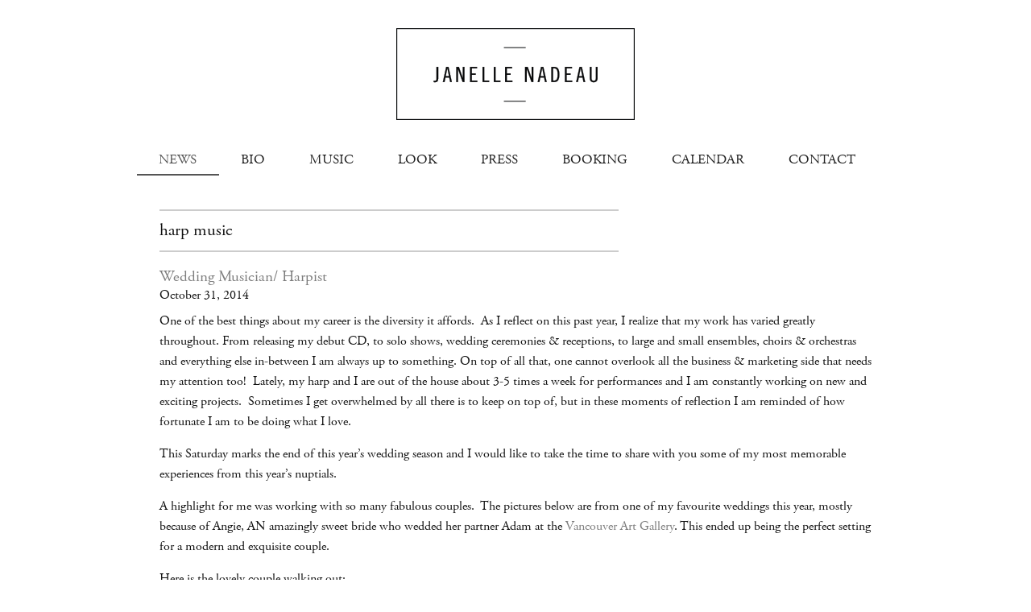

--- FILE ---
content_type: text/html; charset=UTF-8
request_url: https://www.janellenadeau.com/tag/harp-music/
body_size: 18058
content:
<!DOCTYPE html>
<!--[if lt IE 7]>      <html class="no-js lt-ie9 lt-ie8 lt-ie7" lang="en"> <![endif]-->
<!--[if IE 7]>         <html class="no-js lt-ie9 lt-ie8" lang="en"> <![endif]-->
<!--[if IE 8]>         <html class="no-js lt-ie9" lang="en"> <![endif]-->
<!--[if gt IE 8]><!--> <html class="no-js" lang="en"> <!--<![endif]-->
<head>
  <meta charset="utf-8">
  <title>harp music Archives - Janelle Nadeau</title>
  <meta name="viewport" content="width=device-width, initial-scale=1.0">
  <link rel="shortcut icon" href="https://www.janellenadeau.com/wp-content/themes/janelle/assets/img/favicon.ico">
  <meta name='robots' content='index, follow, max-image-preview:large, max-snippet:-1, max-video-preview:-1' />

	<!-- This site is optimized with the Yoast SEO plugin v26.6 - https://yoast.com/wordpress/plugins/seo/ -->
	<link rel="canonical" href="https://www.janellenadeau.com/tag/harp-music/" />
	<meta property="og:locale" content="en_US" />
	<meta property="og:type" content="article" />
	<meta property="og:title" content="harp music Archives - Janelle Nadeau" />
	<meta property="og:url" content="https://www.janellenadeau.com/tag/harp-music/" />
	<meta property="og:site_name" content="Janelle Nadeau" />
	<meta name="twitter:card" content="summary_large_image" />
	<meta name="twitter:site" content="@JanelleNadeau" />
	<script type="application/ld+json" class="yoast-schema-graph">{"@context":"https://schema.org","@graph":[{"@type":"CollectionPage","@id":"https://www.janellenadeau.com/tag/harp-music/","url":"https://www.janellenadeau.com/tag/harp-music/","name":"harp music Archives - Janelle Nadeau","isPartOf":{"@id":"https://www.janellenadeau.com/#website"},"inLanguage":"en-US"},{"@type":"WebSite","@id":"https://www.janellenadeau.com/#website","url":"https://www.janellenadeau.com/","name":"Janelle Nadeau","description":"Vancouver Harpist - Harp music for weddings, events and concerts","potentialAction":[{"@type":"SearchAction","target":{"@type":"EntryPoint","urlTemplate":"https://www.janellenadeau.com/?s={search_term_string}"},"query-input":{"@type":"PropertyValueSpecification","valueRequired":true,"valueName":"search_term_string"}}],"inLanguage":"en-US"}]}</script>
	<!-- / Yoast SEO plugin. -->


<link rel='dns-prefetch' href='//stats.wp.com' />
<link rel='dns-prefetch' href='//fonts.googleapis.com' />
<link rel='dns-prefetch' href='//v0.wordpress.com' />
<style id='wp-img-auto-sizes-contain-inline-css' type='text/css'>
img:is([sizes=auto i],[sizes^="auto," i]){contain-intrinsic-size:3000px 1500px}
/*# sourceURL=wp-img-auto-sizes-contain-inline-css */
</style>

<link rel='stylesheet' id='sbi_styles-css' href='https://www.janellenadeau.com/wp-content/plugins/instagram-feed/css/sbi-styles.min.css?ver=6.10.0' type='text/css' media='all' />
<style id='wp-emoji-styles-inline-css' type='text/css'>

	img.wp-smiley, img.emoji {
		display: inline !important;
		border: none !important;
		box-shadow: none !important;
		height: 1em !important;
		width: 1em !important;
		margin: 0 0.07em !important;
		vertical-align: -0.1em !important;
		background: none !important;
		padding: 0 !important;
	}
/*# sourceURL=wp-emoji-styles-inline-css */
</style>
<link rel='stylesheet' id='wp-block-library-css' href='https://www.janellenadeau.com/wp-includes/css/dist/block-library/style.min.css?ver=6.9' type='text/css' media='all' />
<style id='global-styles-inline-css' type='text/css'>
:root{--wp--preset--aspect-ratio--square: 1;--wp--preset--aspect-ratio--4-3: 4/3;--wp--preset--aspect-ratio--3-4: 3/4;--wp--preset--aspect-ratio--3-2: 3/2;--wp--preset--aspect-ratio--2-3: 2/3;--wp--preset--aspect-ratio--16-9: 16/9;--wp--preset--aspect-ratio--9-16: 9/16;--wp--preset--color--black: #000000;--wp--preset--color--cyan-bluish-gray: #abb8c3;--wp--preset--color--white: #ffffff;--wp--preset--color--pale-pink: #f78da7;--wp--preset--color--vivid-red: #cf2e2e;--wp--preset--color--luminous-vivid-orange: #ff6900;--wp--preset--color--luminous-vivid-amber: #fcb900;--wp--preset--color--light-green-cyan: #7bdcb5;--wp--preset--color--vivid-green-cyan: #00d084;--wp--preset--color--pale-cyan-blue: #8ed1fc;--wp--preset--color--vivid-cyan-blue: #0693e3;--wp--preset--color--vivid-purple: #9b51e0;--wp--preset--gradient--vivid-cyan-blue-to-vivid-purple: linear-gradient(135deg,rgb(6,147,227) 0%,rgb(155,81,224) 100%);--wp--preset--gradient--light-green-cyan-to-vivid-green-cyan: linear-gradient(135deg,rgb(122,220,180) 0%,rgb(0,208,130) 100%);--wp--preset--gradient--luminous-vivid-amber-to-luminous-vivid-orange: linear-gradient(135deg,rgb(252,185,0) 0%,rgb(255,105,0) 100%);--wp--preset--gradient--luminous-vivid-orange-to-vivid-red: linear-gradient(135deg,rgb(255,105,0) 0%,rgb(207,46,46) 100%);--wp--preset--gradient--very-light-gray-to-cyan-bluish-gray: linear-gradient(135deg,rgb(238,238,238) 0%,rgb(169,184,195) 100%);--wp--preset--gradient--cool-to-warm-spectrum: linear-gradient(135deg,rgb(74,234,220) 0%,rgb(151,120,209) 20%,rgb(207,42,186) 40%,rgb(238,44,130) 60%,rgb(251,105,98) 80%,rgb(254,248,76) 100%);--wp--preset--gradient--blush-light-purple: linear-gradient(135deg,rgb(255,206,236) 0%,rgb(152,150,240) 100%);--wp--preset--gradient--blush-bordeaux: linear-gradient(135deg,rgb(254,205,165) 0%,rgb(254,45,45) 50%,rgb(107,0,62) 100%);--wp--preset--gradient--luminous-dusk: linear-gradient(135deg,rgb(255,203,112) 0%,rgb(199,81,192) 50%,rgb(65,88,208) 100%);--wp--preset--gradient--pale-ocean: linear-gradient(135deg,rgb(255,245,203) 0%,rgb(182,227,212) 50%,rgb(51,167,181) 100%);--wp--preset--gradient--electric-grass: linear-gradient(135deg,rgb(202,248,128) 0%,rgb(113,206,126) 100%);--wp--preset--gradient--midnight: linear-gradient(135deg,rgb(2,3,129) 0%,rgb(40,116,252) 100%);--wp--preset--font-size--small: 13px;--wp--preset--font-size--medium: 20px;--wp--preset--font-size--large: 36px;--wp--preset--font-size--x-large: 42px;--wp--preset--spacing--20: 0.44rem;--wp--preset--spacing--30: 0.67rem;--wp--preset--spacing--40: 1rem;--wp--preset--spacing--50: 1.5rem;--wp--preset--spacing--60: 2.25rem;--wp--preset--spacing--70: 3.38rem;--wp--preset--spacing--80: 5.06rem;--wp--preset--shadow--natural: 6px 6px 9px rgba(0, 0, 0, 0.2);--wp--preset--shadow--deep: 12px 12px 50px rgba(0, 0, 0, 0.4);--wp--preset--shadow--sharp: 6px 6px 0px rgba(0, 0, 0, 0.2);--wp--preset--shadow--outlined: 6px 6px 0px -3px rgb(255, 255, 255), 6px 6px rgb(0, 0, 0);--wp--preset--shadow--crisp: 6px 6px 0px rgb(0, 0, 0);}:where(.is-layout-flex){gap: 0.5em;}:where(.is-layout-grid){gap: 0.5em;}body .is-layout-flex{display: flex;}.is-layout-flex{flex-wrap: wrap;align-items: center;}.is-layout-flex > :is(*, div){margin: 0;}body .is-layout-grid{display: grid;}.is-layout-grid > :is(*, div){margin: 0;}:where(.wp-block-columns.is-layout-flex){gap: 2em;}:where(.wp-block-columns.is-layout-grid){gap: 2em;}:where(.wp-block-post-template.is-layout-flex){gap: 1.25em;}:where(.wp-block-post-template.is-layout-grid){gap: 1.25em;}.has-black-color{color: var(--wp--preset--color--black) !important;}.has-cyan-bluish-gray-color{color: var(--wp--preset--color--cyan-bluish-gray) !important;}.has-white-color{color: var(--wp--preset--color--white) !important;}.has-pale-pink-color{color: var(--wp--preset--color--pale-pink) !important;}.has-vivid-red-color{color: var(--wp--preset--color--vivid-red) !important;}.has-luminous-vivid-orange-color{color: var(--wp--preset--color--luminous-vivid-orange) !important;}.has-luminous-vivid-amber-color{color: var(--wp--preset--color--luminous-vivid-amber) !important;}.has-light-green-cyan-color{color: var(--wp--preset--color--light-green-cyan) !important;}.has-vivid-green-cyan-color{color: var(--wp--preset--color--vivid-green-cyan) !important;}.has-pale-cyan-blue-color{color: var(--wp--preset--color--pale-cyan-blue) !important;}.has-vivid-cyan-blue-color{color: var(--wp--preset--color--vivid-cyan-blue) !important;}.has-vivid-purple-color{color: var(--wp--preset--color--vivid-purple) !important;}.has-black-background-color{background-color: var(--wp--preset--color--black) !important;}.has-cyan-bluish-gray-background-color{background-color: var(--wp--preset--color--cyan-bluish-gray) !important;}.has-white-background-color{background-color: var(--wp--preset--color--white) !important;}.has-pale-pink-background-color{background-color: var(--wp--preset--color--pale-pink) !important;}.has-vivid-red-background-color{background-color: var(--wp--preset--color--vivid-red) !important;}.has-luminous-vivid-orange-background-color{background-color: var(--wp--preset--color--luminous-vivid-orange) !important;}.has-luminous-vivid-amber-background-color{background-color: var(--wp--preset--color--luminous-vivid-amber) !important;}.has-light-green-cyan-background-color{background-color: var(--wp--preset--color--light-green-cyan) !important;}.has-vivid-green-cyan-background-color{background-color: var(--wp--preset--color--vivid-green-cyan) !important;}.has-pale-cyan-blue-background-color{background-color: var(--wp--preset--color--pale-cyan-blue) !important;}.has-vivid-cyan-blue-background-color{background-color: var(--wp--preset--color--vivid-cyan-blue) !important;}.has-vivid-purple-background-color{background-color: var(--wp--preset--color--vivid-purple) !important;}.has-black-border-color{border-color: var(--wp--preset--color--black) !important;}.has-cyan-bluish-gray-border-color{border-color: var(--wp--preset--color--cyan-bluish-gray) !important;}.has-white-border-color{border-color: var(--wp--preset--color--white) !important;}.has-pale-pink-border-color{border-color: var(--wp--preset--color--pale-pink) !important;}.has-vivid-red-border-color{border-color: var(--wp--preset--color--vivid-red) !important;}.has-luminous-vivid-orange-border-color{border-color: var(--wp--preset--color--luminous-vivid-orange) !important;}.has-luminous-vivid-amber-border-color{border-color: var(--wp--preset--color--luminous-vivid-amber) !important;}.has-light-green-cyan-border-color{border-color: var(--wp--preset--color--light-green-cyan) !important;}.has-vivid-green-cyan-border-color{border-color: var(--wp--preset--color--vivid-green-cyan) !important;}.has-pale-cyan-blue-border-color{border-color: var(--wp--preset--color--pale-cyan-blue) !important;}.has-vivid-cyan-blue-border-color{border-color: var(--wp--preset--color--vivid-cyan-blue) !important;}.has-vivid-purple-border-color{border-color: var(--wp--preset--color--vivid-purple) !important;}.has-vivid-cyan-blue-to-vivid-purple-gradient-background{background: var(--wp--preset--gradient--vivid-cyan-blue-to-vivid-purple) !important;}.has-light-green-cyan-to-vivid-green-cyan-gradient-background{background: var(--wp--preset--gradient--light-green-cyan-to-vivid-green-cyan) !important;}.has-luminous-vivid-amber-to-luminous-vivid-orange-gradient-background{background: var(--wp--preset--gradient--luminous-vivid-amber-to-luminous-vivid-orange) !important;}.has-luminous-vivid-orange-to-vivid-red-gradient-background{background: var(--wp--preset--gradient--luminous-vivid-orange-to-vivid-red) !important;}.has-very-light-gray-to-cyan-bluish-gray-gradient-background{background: var(--wp--preset--gradient--very-light-gray-to-cyan-bluish-gray) !important;}.has-cool-to-warm-spectrum-gradient-background{background: var(--wp--preset--gradient--cool-to-warm-spectrum) !important;}.has-blush-light-purple-gradient-background{background: var(--wp--preset--gradient--blush-light-purple) !important;}.has-blush-bordeaux-gradient-background{background: var(--wp--preset--gradient--blush-bordeaux) !important;}.has-luminous-dusk-gradient-background{background: var(--wp--preset--gradient--luminous-dusk) !important;}.has-pale-ocean-gradient-background{background: var(--wp--preset--gradient--pale-ocean) !important;}.has-electric-grass-gradient-background{background: var(--wp--preset--gradient--electric-grass) !important;}.has-midnight-gradient-background{background: var(--wp--preset--gradient--midnight) !important;}.has-small-font-size{font-size: var(--wp--preset--font-size--small) !important;}.has-medium-font-size{font-size: var(--wp--preset--font-size--medium) !important;}.has-large-font-size{font-size: var(--wp--preset--font-size--large) !important;}.has-x-large-font-size{font-size: var(--wp--preset--font-size--x-large) !important;}
/*# sourceURL=global-styles-inline-css */
</style>

<style id='classic-theme-styles-inline-css' type='text/css'>
/*! This file is auto-generated */
.wp-block-button__link{color:#fff;background-color:#32373c;border-radius:9999px;box-shadow:none;text-decoration:none;padding:calc(.667em + 2px) calc(1.333em + 2px);font-size:1.125em}.wp-block-file__button{background:#32373c;color:#fff;text-decoration:none}
/*# sourceURL=/wp-includes/css/classic-themes.min.css */
</style>
<link rel='stylesheet' id='roots_app-css' href='https://www.janellenadeau.com/wp-content/themes/janelle/assets/css/app.css?ver=20201010' type='text/css' media='all' />
<link rel='stylesheet' id='google_fonts-css' href='https://fonts.googleapis.com/css?family=Fanwood+Text:400,400italic|EB+Garamond' type='text/css' media='all' />
<script type="text/javascript" src="https://www.janellenadeau.com/wp-includes/js/jquery/jquery.min.js?ver=3.7.1" id="jquery-core-js"></script>
<script type="text/javascript" src="https://www.janellenadeau.com/wp-includes/js/jquery/jquery-migrate.min.js?ver=3.4.1" id="jquery-migrate-js"></script>
<link rel="https://api.w.org/" href="https://www.janellenadeau.com/wp-json/" /><link rel="alternate" title="JSON" type="application/json" href="https://www.janellenadeau.com/wp-json/wp/v2/tags/8" />	<style>img#wpstats{display:none}</style>
		  <script src="https://use.typekit.net/zfp5hfp.js"></script>
  <script>try{Typekit.load({ async: true });}catch(e){}</script>
  <link rel="alternate" type="application/rss+xml" title="Janelle Nadeau Feed" href="https://www.janellenadeau.com/feed/">
</head>
<body class="archive tag tag-harp-music tag-8 wp-theme-janelle">
  <div class="page-wrap">
  <!--[if lt IE 7]><div class="alert">You are using an <strong>outdated</strong> browser. Please <a href="http://browsehappy.com/">upgrade your browser</a> or <a href="http://www.google.com/chromeframe/?redirect=true">activate Google Chrome Frame</a> to improve your experience.</div><![endif]-->

  <header class="header">
<div class="logo-container">
  <div class="container">
  <a href="https://www.janellenadeau.com"><img src="https://www.janellenadeau.com/wp-content/themes/janelle/assets/img/janelle-nadeau-logo.png" alt="Janelle Nadeau" class="logo" width="296" height="150" /></a>
  </div>
</div>
<div class="nav" data-spy="affix" data-offset-top="173">
  <div class="container banner navbar navbar-static-top" role="banner">
    <div class="navbar-inner">
        <a class="brand" href="#" data-toggle="collapse" data-target=".nav-collapse">Menu</a>
        <a class="btn btn-navbar" data-toggle="collapse" data-target=".nav-collapse">
          <span class="icon-bar"></span>
          <span class="icon-bar"></span>
          <span class="icon-bar"></span>
        </a>
        <nav class="nav-main nav-collapse collapse" role="navigation">
          <ul id="menu-primary-navigation" class="nav"><li class="active menu-news"><a href="https://www.janellenadeau.com/news-vancouver-harpist/">News</a></li>
<li class="menu-bio"><a href="https://www.janellenadeau.com/bio-vancouver-harpist/">Bio</a></li>
<li class="dropdown menu-music"><a class="dropdown-toggle" data-target="#" href="https://www.janellenadeau.com/listen-harp-music/">Music <b class="caret"></b></a>
<ul class="dropdown-menu">
	<li class="menu-listen"><a href="https://www.janellenadeau.com/listen-harp-music/">Listen</a></li>
	<li class="menu-watch"><a href="https://www.janellenadeau.com/watch-harp-music/">Watch</a></li>
</ul>
</li>
<li class="menu-look"><a href="https://www.janellenadeau.com/watch-harp-music/">Look</a></li>
<li class="menu-press"><a href="https://www.janellenadeau.com/press-vancouver-harpist/">Press</a></li>
<li class="dropdown menu-booking"><a class="dropdown-toggle" data-target="#" href="https://www.janellenadeau.com/booking-harp-music/">Booking <b class="caret"></b></a>
<ul class="dropdown-menu">
	<li class="menu-solo-concerts"><a href="https://www.janellenadeau.com/booking-harp-music/solo-concerts/">Solo Concerts</a></li>
	<li class="menu-weddings"><a href="https://www.janellenadeau.com/booking-harp-music/weddings/">Weddings</a></li>
	<li class="menu-events-background-music"><a href="https://www.janellenadeau.com/booking-harp-music/events/">Events &#038; Background Music</a></li>
	<li class="menu-teaching"><a href="https://www.janellenadeau.com/booking-harp-music/teaching-lessons/">Teaching</a></li>
</ul>
</li>
<li class="menu-calendar"><a href="https://www.janellenadeau.com/harpist-calendar-events/">Calendar</a></li>
<li class="menu-contact"><a href="https://www.janellenadeau.com/contact-vancouver-harpist/">Contact</a></li>
</ul>        </nav>
    </div>
  </div>
</div>
</header>
  <div class="wrap container" role="document">
        <div class="content row">
      <div class="main span12 oneCol" role="main">
        <div class="inner clearfix">
          <div class="hidden-tablet hidden-desktop">
            <div class="social-icons">
	<a href="https://www.facebook.com/janellenadeaumusic" class="icon facebook" target="_blank"></a>
	<a href="https://twitter.com/JanelleNadeau" class="icon twitter" target="_blank"></a>
	<!--<a href="http://pinterest.com/janellenadeau/" class="icon pinterest" target="_blank"></a>-->
    <a href="https://www.instagram.com/janellenadeauharp/" class="icon instagram" target="_blank"></a>
	<a href="https://www.youtube.com/watch?v=f1ce5-MeagQ" class="icon youtube" target="_blank"></a>
	<a href="http://janellenadeau.bandcamp.com/" class="icon bc" target="_blank"></a>
</div>            <p><a href="https://janellenadeau.bandcamp.com/"><img src="https://www.janellenadeau.com/media/star-of-night-janelle-nadeau-album-cover.jpg" style="width: 100%; height: auto;" alt="Purchase: Star of Night" /></a><br/><a href="https://janellenadeau.bandcamp.com/" class="btn btn-outline">Buy Now</a></p>          </div>

          <div id="contenttop" class="page-heading row">
	<div class="main span7">
		<div class="heading">
			<h1>
			harp music			</h1>
		</div>
	</div>
	<div class="sidebar span5">
			</div>
</div>

  <div class="post"><h2 class="post-index-title"><a href="https://www.janellenadeau.com/wedding-musician-harpist/">Wedding Musician/ Harpist</a></h2><div class="meta">October 31, 2014</div><p>One of the best things about my career is the diversity it affords.  As I reflect on this past year, I realize that my work has varied greatly throughout. From releasing my debut CD, to solo shows, wedding ceremonies &amp; receptions, to large and small ensembles, choirs &amp; orchestras and everything else in-between I am always up to something. On top of all that, one cannot overlook all the business &amp; marketing side that needs my attention too!  Lately, my harp and I are out of the house about 3-5 times a week for performances and I am constantly working on new and exciting projects.  Sometimes I get overwhelmed by all there is to keep on top of, but in these moments of reflection I am reminded of how fortunate I am to be doing what I love.</p>
<p>This Saturday marks the end of this year&#8217;s wedding season and I would like to take the time to share with you some of my most memorable experiences from this year&#8217;s nuptials.</p>
<p>A highlight for me was working with so many fabulous couples.  The pictures below are from one of my favourite weddings this year, mostly because of Angie, AN amazingly sweet bride who wedded her partner Adam at the <a href="http://www.vanartgallery.bc.ca/index.html">Vancouver Art Gallery</a>. This ended up being the perfect setting for a modern and exquisite couple.</p>
<p>Here is the lovely couple walking out:</p>
<p><img fetchpriority="high" decoding="async" class="alignnone size-full wp-image-605" src="https://www.janellenadeau.com/media/aaw_413.jpg" alt="Photography by Tomasz Wagner http://tomaszwagner.co" width="2333" height="3500" srcset="https://www.janellenadeau.com/media/aaw_413.jpg 2333w, https://www.janellenadeau.com/media/aaw_413-199x300.jpg 199w, https://www.janellenadeau.com/media/aaw_413-682x1024.jpg 682w, https://www.janellenadeau.com/media/aaw_413-99x150.jpg 99w" sizes="(max-width: 2333px) 100vw, 2333px" /></p>
<p>This couple did a great job with their decor, they hired fabulous people and it was very cool to watch their guests move around in the unique space.</p>
<p>I also had many requests for songs  to play on the harp this year. Here is a list of my Top 5 well-known favourites for a live wedding playlist:</p>
<p>1.  Can&#8217;t Help Falling In Love &#8211; Elvis<br />
2. Here Comes The Sun &#8211; The Beatles<br />
3. What a Wonderful World &#8211; Louis Armstrong<br />
4. Just the Way You Look Tonight &#8211; Frank Sinatra<br />
5. Unchained Melody &#8211; Elvis</p>
<p><a href="https://www.janellenadeau.com/media/aaw_320.jpg"><img decoding="async" class="alignleft size-full wp-image-606" src="https://www.janellenadeau.com/media/aaw_320.jpg" alt="Vancouver Harp Weddings" width="3500" height="2333" srcset="https://www.janellenadeau.com/media/aaw_320.jpg 3500w, https://www.janellenadeau.com/media/aaw_320-300x199.jpg 300w, https://www.janellenadeau.com/media/aaw_320-1024x682.jpg 1024w, https://www.janellenadeau.com/media/aaw_320-150x99.jpg 150w" sizes="(max-width: 3500px) 100vw, 3500px" /></a></p>
<p>These are my top 5 favourite things about the weddings I play at:</p>
<p>1. When everyone is happy.  Yes, it&#8217;s simple but true!  It is so easy for me to see when people are happy and supportive and I love it when they are.<br />
2. When, at the end of the aisle, the father hugs his daughter and then the groom.  It is such a sweet moment.<br />
3. When the couple has hired a supportive and experienced team of vendors.  Every moment is seamless, effortless and executed the way it was planned.<br />
4. When couples write their own vows.  I know this is not everyone&#8217;s cup of tea but those are the ones that I love the most as they are so unique and special.<br />
5. When the couple incorporates special details.  This can be anything from a familial or cultural tradition, to lighting a candle to symbolize the presence of those who could not attend.  These are the moments and touches that make the day unique and meaningful.<br />
<a href="https://www.janellenadeau.com/media/aaw_3421.jpg"><img decoding="async" class="alignleft size-full wp-image-609" src="https://www.janellenadeau.com/media/aaw_3421.jpg" alt="Vancouver Wedding Harpist" width="3500" height="2333" srcset="https://www.janellenadeau.com/media/aaw_3421.jpg 3500w, https://www.janellenadeau.com/media/aaw_3421-300x199.jpg 300w, https://www.janellenadeau.com/media/aaw_3421-1024x682.jpg 1024w, https://www.janellenadeau.com/media/aaw_3421-150x99.jpg 150w" sizes="(max-width: 3500px) 100vw, 3500px" /><br />
</a></p>
<p>I started playing weddings at 13 years old and I believe I have played around 800 to date. As you can imagine, I now have quite a few stories as a result! So many celebrations have been incredibly beautiful and some have made last impressions for all kinds of reasons.</p>
<p>I have started a list of <em>don&#8217;t&#8217;s</em> which I am calling &#8220;Etiquette by Janelle.&#8221;  Below are the first 10 and after that, I will be posting a new one to the list every Friday on my <a href="https://www.facebook.com/janellenadeaumusic">Facebook</a> and <a href="https://twitter.com/JanelleNadeau">Twitter.</a> Each post will be accompanied by the hashtag: #EtiquettebyJanelle. These posts are meant to be entertaining, tongue-in-cheek and perhaps some readers will learn a valuable lesson or two and avoid any potential aftermath!</p>
<p>Here are the first 10 &#8220;Etiquette by Janelle&#8221; tips:</p>
<p>No 1. Always practice walking in your gown before the wedding day. You don&#8217;t want to look or feel uncomfortable.<br />
No 2. If I am given a three page itinerary, just for myself when I show up, you&#8217;ve gone too far with the micro-managing.<br />
No 3. If I am wearing my sunglasses outside, it’s because I need to see my strings and music. Don&#8217;t worry, it won&#8217;t effect anything!<br />
No 4. If it rains, I absolutely cannot have my harp outside without adequate cover. And no, a tiny umbrella just won&#8217;t work.<br />
No 5. Take the plastic off the flowers before you walk down the aisle.<br />
No 6. The base of my harp is not a stool to elevate yourself to get a picture.<br />
No 7. Do research on your vendors so you can have peace of mind and be sure that you can fully revel in your day without worrying.<br />
No 8. Touching or testing out my harp is not ok just because I had to step away for two minutes.<br />
No 9. My harp column is probably the worst place in the whole venue to put down your drink.<br />
No 10. Last but not least, this day is a big one. Enjoy it!</p>
<p>Tune in to my social media to hear more tips from a Vancouver harpist!</p>
<p>Thank you for reading my blog!</p>
<p><a href="https://www.janellenadeau.com/media/aaw_389.jpg"><img loading="lazy" decoding="async" class="alignleft size-full wp-image-610" src="https://www.janellenadeau.com/media/aaw_389.jpg" alt="Photography by Tomasz Wagner http://tomaszwagner.co" width="3500" height="2333" srcset="https://www.janellenadeau.com/media/aaw_389.jpg 3500w, https://www.janellenadeau.com/media/aaw_389-300x199.jpg 300w, https://www.janellenadeau.com/media/aaw_389-1024x682.jpg 1024w, https://www.janellenadeau.com/media/aaw_389-150x99.jpg 150w" sizes="auto, (max-width: 3500px) 100vw, 3500px" /></a></p>
<p>All photographs on this blog post taken by: <a href="http://mananetwork.net/">Thomasz Wagner</a>.</p>
<p>&nbsp;</p>
</div>  <div class="post"><h2 class="post-index-title"><a href="https://www.janellenadeau.com/online-copy-roads/">Online copy of &#8220;These Roads&#8221;</a></h2><div class="meta">October 6, 2014</div><p>Hello to all my wonderful, loyal fans out there and also to those of you who are new to my site! I&#8217;m happy you are spending a few minutes to pop by and thanks very much for showing an interest in my exciting new debut album. I am officially releasing the CD on October 8th, which is coming up quickly, so remember to preorder your very own copy today!</p>
<h4><strong>Here is the ONLINE LINK for &#8220;<em>These Roads</em>&#8220;: <a href="https://janellenadeau.bandcamp.com/">https://janellenadeau.bandcamp.com/</a></strong></h4>
<p>&nbsp;</p>
<p>On Monday, I will be a guest on the TV &amp; radio stations listed below. For all the latest updates, stay tuned to my social media pages.Here are the links to those interviewing me:<br />
<a href="http://www.jewelradio.com/new/101/index">Jewel 101 Radio</a>, <a href="http://winnipeg.ctvnews.ca/ctv-morning-live">CTV Morning News Winnipeg</a>, <a href="http://ici.radio-canada.ca/manitoba">CBC Radio-Canada Television</a>, <a href="http://www.cjob.com/">680 CJOB</a>, <a href="http://ici.radio-canada.ca/manitoba">CBC Radio-Canada</a></p>
<p>On Tuesday, I will be interviewed by none other than Winnipeg&#8217;s acclaimed radio host, Ace Burpee!</p>
<p>Thank you and enjoy!</p>
<p><a href="https://www.janellenadeau.com/media/JANELLE_ALBUM_COVER.jpg"><img loading="lazy" decoding="async" class="alignnone size-full wp-image-558" src="https://www.janellenadeau.com/media/JANELLE_ALBUM_COVER.jpg" alt="JANELLE_ALBUM_COVER" width="1748" height="1542" srcset="https://www.janellenadeau.com/media/JANELLE_ALBUM_COVER.jpg 1748w, https://www.janellenadeau.com/media/JANELLE_ALBUM_COVER-300x264.jpg 300w, https://www.janellenadeau.com/media/JANELLE_ALBUM_COVER-1024x903.jpg 1024w, https://www.janellenadeau.com/media/JANELLE_ALBUM_COVER-150x132.jpg 150w" sizes="auto, (max-width: 1748px) 100vw, 1748px" /></a></p>
</div>  <div class="post"><h2 class="post-index-title"><a href="https://www.janellenadeau.com/debut-album-release/">Debut Album Release</a></h2><div class="meta">September 30, 2014</div><p>It is hard to believe but after years of playing the harp, I am thrilled to say that I am releasing an album! I have been so honoured to work on other people&#8217;s CDs and to have an amazing performance career so far and now it is time for a new celebration.   I can now offer the people who have supported me and a whole new group of listeners, my own album.</p>
<p>Here is the cover of it:</p>
<p><a href="https://www.janellenadeau.com/media/JANELLE_ALBUM_COVER.jpg"><img loading="lazy" decoding="async" class="alignnone size-full wp-image-558" src="https://www.janellenadeau.com/media/JANELLE_ALBUM_COVER.jpg" alt="JANELLE_ALBUM_COVER" width="1748" height="1542" srcset="https://www.janellenadeau.com/media/JANELLE_ALBUM_COVER.jpg 1748w, https://www.janellenadeau.com/media/JANELLE_ALBUM_COVER-300x264.jpg 300w, https://www.janellenadeau.com/media/JANELLE_ALBUM_COVER-1024x903.jpg 1024w, https://www.janellenadeau.com/media/JANELLE_ALBUM_COVER-150x132.jpg 150w" sizes="auto, (max-width: 1748px) 100vw, 1748px" /></a></p>
<p>I named the album <em>These Roads </em>because I feel that this album is an account of the many roads I have travelled throughout my life.  I grew up on Manitoban country roads and I have traveled city roads as well as many around the world.  All of these experiences have influenced me, my music and my stories thus creating my debut album.</p>
<p>One of the reasons why I am so excited about this album is because I had such wonderful people on my side.  It began with incredible support from my family, my colleagues and my teachers.  Then, I was connected with amazing songwriters, especially my amazing co-writer, <a href="http://www.jaylenejohnson.com/">Jaylene Johnson</a>. I am so lucky that she and I have always been on the same page.  We connected from the beginning.  When you click with someone and open yourself up to the possibilities and vulnerability of songwriting, beautiful music can happen.</p>
<p>Next, I met up with the man who really understand what I wanted and helped me to create such an amazing product.  Stephen Fisk recorded, mixed, assisted production, played and sang on the album.  How awesome is that? Everything he did impressed me and I am so lucky that he jumped right in and gave it his all.</p>
<p>Though there have been so many exciting things surrounding this, one of the things that I am most looking forward to is my album release concert at the <a href="http://www.wecc.ca/">West End Cultural Centre</a>!</p>
<p>Here is the poster with all the information:<br />
<a href="https://www.janellenadeau.com/media/WECC_poster_lowres.jpg"><img loading="lazy" decoding="async" class="alignnone size-full wp-image-561" src="https://www.janellenadeau.com/media/WECC_poster_lowres.jpg" alt="WECC_poster_lowres" width="489" height="719" srcset="https://www.janellenadeau.com/media/WECC_poster_lowres.jpg 489w, https://www.janellenadeau.com/media/WECC_poster_lowres-204x300.jpg 204w, https://www.janellenadeau.com/media/WECC_poster_lowres-102x150.jpg 102w" sizes="auto, (max-width: 489px) 100vw, 489px" /><br />
</a></p>
<p>I am also incredibly excited about all of the amazing publicity I have been getting with this album release! Here is a taste of the material that the press is getting:</p>
<p><strong>Manitoba Harpist and Farmer Ploughing Ahead with her Musical Dreams</strong></p>
<p>CD Release Set for Wednesday October 8 at the West End Cultural Centre.  She&#8217;s a Manitoba farmer who also happens to be a classically trained harpist. Now, <strong>Janelle Nadeau</strong> is &#8216;combining&#8217; her interests, releasing her debut CD <em>These Roads</em> at the West End Cultural Centre on <strong>Wednesday October 8, 2014</strong>.</p>
<p><strong>What:</strong> Janelle Nadeau&#8217;s <em>These Roads</em> CD Release Concert</p>
<p><strong>When:</strong> 8 p.m., Wednesday October 8, 2014 (doors at 7:15 p.m.)</p>
<p><strong>Where:</strong> West End Cultural Centre, 586 Ellice Avenue, Winnipeg, MB</p>
<p><strong>Tickets:</strong> $25 advance l $30 door. Tickets available at the West End Cultural Centre, Music Trader, the Winnipeg Folk Festival Music Store or Ticketmaster athttp://goo.gl/s08JWN</p>
<p>It&#8217;s an interesting juxtaposition. In the summer months, the 28-year-old Manitoban operates huge farm machinery, working the fields as a combine and swather operator at her family&#8217;s grain farm in Fannystelle, about 50 kilometres southwest of Winnipeg.</p>
<p>For the remainder of the year, Janelle lives and works in Vancouver as a classically-trained harpist.</p>
<p>Janelle does not just play the classical harp, but Celtic and electric harp as well.&#8221;It weighs about 90 pounds with the case and dolly,&#8221; says Janelle of her six-foot high pedal harp. She herself weighs only 120 pounds but manages to lug her instrument around with ease.</p>
<p>Janelle&#8217;s October 8 concert will feature a blend of Spanish tunes, Celtic, blues, country, popular and original music.  This performance promises to be a toe-tapping, lively type of show, paired with introspective moments.</p>
<p>&#8220;This will be much different than a typical harp concert,&#8221; explains Janelle. &#8220;The music selection is varied and is not made up of only slow music.&#8221;</p>
<p>Janelle will also showcase her vocal abilities, with her singing a perfect complement to her proficient playing.</p>
<p><strong>Ian Mackie</strong> (drum/percussion) and <strong>Stephen Fisk</strong> (guitar/bass/vocals) will accompany Janelle &#8211; a fitting selection as Fisk also produced and recorded the album.</p>
<p>Janelle is especially excited to debut the original songs she wrote for the album, many of which were co-written with local songwriter and music heavyweight <strong>Jaylene Johnson</strong>. For instance, one of the songs, <em>Grant Us Pardon</em>, was influenced by Janelle&#8217;s 2014 visit to Rwanda. At an orphanage where she volunteered, Janelle met with genocide victims, and also had a chance to meet with an African father who was forced into war. &#8220;He had a wife and eight kids. He had to do the killing in order to guarantee the safety of his own family. That&#8217;s what the song <em>Grant Us Pardon</em> is about,&#8221; says Janelle. &#8220;Who are we to judge, when we don&#8217;t know everything about a situation? Sometimes people are forced to make decisions that are extremely difficult.  At the end of the day, what is needed is forgiveness.&#8221;</p>
<p>While this is Janelle&#8217;s first CD, she is already an accomplished musician. In 2008, Janelle graduated from the Harp Performance Program at the <strong>University of British Columbia</strong>. She has been touring western Canada and the Yukon for the last eight years with the acclaimed music group <strong>Winter Harp</strong>, which performs Celtic, medieval, and classical music. She has toured with the <strong>Canada National Youth Orchestra</strong>, <strong>Home Routes</strong> and <strong>Manitoba Arts Council</strong>. She plays regularly with the <strong>Vancouver Opera</strong> and has played in the <strong>Vancouver Symphony Orchestra</strong>, and she has even backed up <strong>Kanye West</strong> during a Vancouver performance.</p>
<p>Janelle&#8217;s interesting musical history has earned her the respect, and attention of others. Winnipeg radio host <strong>Ace Burpee</strong> (Virgin Radio 103) recently named Janelle one of <em>100 Most Fascinating Manitobans of 2013</em> (Janelle was #51 to be precise).</p>
<p>Janelle was also selected as one of five finalists in the <em>On the Coast</em> region of <strong>CBC Radio’s Searchlight</strong> contest with her song <em>Leavin’</em> (co-written with<strong>Jaylene Johnson</strong> and <strong>Arun Chaturvedi</strong>).</p>
<p>For more information, please visit www.janellenadeau.com or contact publicist Janelle Johnson at <a href="/cdn-cgi/l/email-protection" class="__cf_email__" data-cfemail="80eae1eee5ecece5c0f3eff5eee4f3f4f2e1f4e5e7f9aee3e1">[email&#160;protected]</a> or 204.330.0853.</p>
<p>​</p>
<p>Thank you so much to everyone for all of your amazing support and I am so looking forward to sharing this with you! To purchase my album, please email me directly at: <a href="/cdn-cgi/l/email-protection" class="__cf_email__" data-cfemail="d6bcb7b8b3babab396bcb7b8b3babab3b8b7b2b3b7a3f8b5b9bb">[email&#160;protected]</a>.  Online purchases soon to come! <a href="https://www.janellenadeau.com/media/JN_postcard_back-page-001.jpg"><img loading="lazy" decoding="async" class="alignnone wp-image-565" src="https://www.janellenadeau.com/media/JN_postcard_back-page-001.jpg" alt="JN_postcard_back-page-001" width="390" height="585" srcset="https://www.janellenadeau.com/media/JN_postcard_back-page-001.jpg 600w, https://www.janellenadeau.com/media/JN_postcard_back-page-001-200x300.jpg 200w, https://www.janellenadeau.com/media/JN_postcard_back-page-001-100x150.jpg 100w" sizes="auto, (max-width: 390px) 100vw, 390px" /></a></p>
<p>&nbsp;</p>
</div>  <div class="post"><h2 class="post-index-title"><a href="https://www.janellenadeau.com/vancouver-weddings-video-featuring-janelles-song/">Vancouver Weddings- Video Featuring Janelle&#8217;s Song</a></h2><div class="meta">January 28, 2014</div><p>In the summer, I set my alarm for 4:30AM to get up and get ready for a photo shoot.  Briar from <a href="http://www.epicevents.ca">Epic Events</a> asked me to be a part of the shoot for a feature in the beautiful <a href="http://www.heirloommagazine.com">Heirloom Magazine</a>. As we swatted away mosquitos in the early morning and stepped on dewy grass, the sun began to rise and with the stunning decorations and flowers, the vision of the photo shoot started to unfold.  A few months later, and we were given this beautiful spread from the magazine:</p>
<p><a href="https://www.janellenadeau.com/media/Heirloom201465.jpg"><img loading="lazy" decoding="async" class="alignnone size-full wp-image-475" src="https://www.janellenadeau.com/media/Heirloom201465.jpg" alt="Harp in a magazine. " width="2475" height="1613" srcset="https://www.janellenadeau.com/media/Heirloom201465.jpg 2475w, https://www.janellenadeau.com/media/Heirloom201465-300x195.jpg 300w, https://www.janellenadeau.com/media/Heirloom201465-1024x667.jpg 1024w, https://www.janellenadeau.com/media/Heirloom201465-150x97.jpg 150w" sizes="auto, (max-width: 2475px) 100vw, 2475px" /></a></p>
<p><a href="https://www.janellenadeau.com/media/Heirloom201466.jpg"><img loading="lazy" decoding="async" class="alignnone size-full wp-image-476" src="https://www.janellenadeau.com/media/Heirloom201466.jpg" alt="Harp in a Vancouver magazine 2. " width="2475" height="1613" srcset="https://www.janellenadeau.com/media/Heirloom201466.jpg 2475w, https://www.janellenadeau.com/media/Heirloom201466-300x195.jpg 300w, https://www.janellenadeau.com/media/Heirloom201466-1024x667.jpg 1024w, https://www.janellenadeau.com/media/Heirloom201466-150x97.jpg 150w" sizes="auto, (max-width: 2475px) 100vw, 2475px" /></a></p>
<p>I learned a few new design tricks that day:</p>
<p>&#8211; Artichokes look beautiful in bouquets.<br />
&#8211; A black sequined table cloth can add an understated bit of glamour to a rustic event.<br />
&#8211; I love lanterns.<br />
&#8211; Hanging flowers are just so beautiful.<br />
&#8211; Take the hair elastic off your wrist before a photo shoot.</p>
<p>Now for the beautiful video that <a href="http://modernromanceweddings.com">Modern Romance Productions</a> put together featuring my song that I cowrote and recorded, &#8220;Caught in Between&#8221;:</p>
<div class="entry-content-asset"><iframe loading="lazy" src="https://player.vimeo.com/video/85093616" width="940" height="529" frameborder="0" title="Vow Renewal Editorial with Heirloom Magazine | Styled Shoot Video" webkitallowfullscreen mozallowfullscreen allowfullscreen></iframe></div>
<p>I know I have said this before in my blogs, but sometimes I pinch myself because of the great job I have.  Do not get me wrong, even though everything looks so elegant and beautiful, this job is very demanding and has its downfalls.  I am often stressed and overwhelmed with what has yet to happen and what isn&#8217;t happening.  But at the end of the day, I do what I love.  Nothing beats a beautiful Vancouver wedding except a beautiful Vancouver wedding with a harpist&#8230;  : )</p>
<p><a href="https://www.janellenadeau.com/media/HeirloomMagazine_EpicEvents_VowRenewalEditorial_BridalMagazine_0001.jpg"><img loading="lazy" decoding="async" class="alignnone size-full wp-image-479" src="https://www.janellenadeau.com/media/HeirloomMagazine_EpicEvents_VowRenewalEditorial_BridalMagazine_0001.jpg" alt="Vancouver Wedding" width="2400" height="3600" srcset="https://www.janellenadeau.com/media/HeirloomMagazine_EpicEvents_VowRenewalEditorial_BridalMagazine_0001.jpg 2400w, https://www.janellenadeau.com/media/HeirloomMagazine_EpicEvents_VowRenewalEditorial_BridalMagazine_0001-200x300.jpg 200w, https://www.janellenadeau.com/media/HeirloomMagazine_EpicEvents_VowRenewalEditorial_BridalMagazine_0001-682x1024.jpg 682w, https://www.janellenadeau.com/media/HeirloomMagazine_EpicEvents_VowRenewalEditorial_BridalMagazine_0001-100x150.jpg 100w" sizes="auto, (max-width: 2400px) 100vw, 2400px" /></a></p>
</div>  <div class="post"><h2 class="post-index-title"><a href="https://www.janellenadeau.com/winter-harp-christmas-concert/">Winter Harp: a Christmas Concert</a></h2><div class="meta">January 3, 2014</div><p>Where does time go?</p>
<p>Each year the tour starts again and I ask myself that very simple question.  That question is magnified when looked at it through the scope of 20 years which is how long Winter Harp has been around.  Director and creator, Lori Pappajohn, who is a dear friend and colleague of mine, celebrated this incredible milestone this year.  When she asked me to join Winter Harp eight years ago, the magnitude of being asked to play in such a fantastic group had not yet hit me. Today, I feel fortunate to play in a group that tours and touches thousands of people&#8217;s lives every year. I also feel that much of my career as a harpist and being a Vancouver based musician can be credited to my dear friend, Lori Pappajohn.</p>
<p>These two videos give a little example of the magic and beauty created by Winter Harp:<a href="https://www.youtube.com/watch?v=4us7enZBWgw"><br />
</a></p>
<div class="entry-content-asset"><iframe loading="lazy" title="Comb Your Hair &amp; Curl It" width="940" height="529" src="https://www.youtube.com/embed/4us7enZBWgw?feature=oembed" frameborder="0" allow="accelerometer; autoplay; clipboard-write; encrypted-media; gyroscope; picture-in-picture; web-share" referrerpolicy="strict-origin-when-cross-origin" allowfullscreen></iframe></div>
<p>From left, the musicians that are playing on stage: Lauri Lyster (percussion), myself (classical harp), Kim Robertson (Celtic Harp), Lori Pappajohn (Celtic Harp).</p>
<div class="entry-content-asset"><iframe loading="lazy" title="An Dro Nevez" width="940" height="529" src="https://www.youtube.com/embed/87iXdYgDdIg?feature=oembed" frameborder="0" allow="accelerometer; autoplay; clipboard-write; encrypted-media; gyroscope; picture-in-picture; web-share" referrerpolicy="strict-origin-when-cross-origin" allowfullscreen></iframe></div>
<p>From left, the musicians that are playing on stage: Patrick Ball (wire strung harp), myself (classical harp), Kim Robertson (Celtic harp), Lori Pappajohn (Celtic harp).</p>
<p>Throughout the years that I have been with Winter Harp, the group has always had small changes in the musicians on stage which keeps it fresh and fun for both the musicians and the audience.  Two years ago, a life long dream of mine came true when Kim Robertson joined the group.  I wrote my feelings about this on my <a href="https://www.facebook.com/janellenadeaumusic">Facebook Music Page</a> this past December:</p>
<p><em>&#8220;At 3 years old, I told my parents that I wanted to play the harp. Without knowing where to begin, my mom bought me a CD by Kim Robertson. As time passed by, she become an idol of mine. Twenty four years later, I have had the honour and pleasure of sharing the stage with this incredible woman for two tours. I am so thankful the universe has given me this opportunity and has landed me exactly where I feel I am supposed to be. I will continue to pinch myself as the tour rolls along.&#8221;</em></p>
<p><a href="https://www.janellenadeau.com/media/1467447_10100832740972421_1473445677_n.jpg"><img loading="lazy" decoding="async" class="alignnone size-full wp-image-429" src="https://www.janellenadeau.com/media/1467447_10100832740972421_1473445677_n.jpg" alt="Kim Robertson &amp; Janelle Nadeau" width="480" height="640" srcset="https://www.janellenadeau.com/media/1467447_10100832740972421_1473445677_n.jpg 480w, https://www.janellenadeau.com/media/1467447_10100832740972421_1473445677_n-225x300.jpg 225w, https://www.janellenadeau.com/media/1467447_10100832740972421_1473445677_n-112x150.jpg 112w, https://www.janellenadeau.com/media/1467447_10100832740972421_1473445677_n-152x204.jpg 152w" sizes="auto, (max-width: 480px) 100vw, 480px" /></a></p>
<p>Happy 2014 to all! I wish you much health, happiness and beautiful music.</p>
</div>  <div class="post"><h2 class="post-index-title"><a href="https://www.janellenadeau.com/vancouver-harp-voice-event/">Vancouver Musician for Hire</a></h2><div class="meta">October 31, 2013</div><p>One of the great perks of the new and updated website is that people get the chance to see what I do and what I am all about.  I have had many people in my life tell me that my personality has come through on the website. I have also had many people whom I have never met say that the website has an inviting feel and that they felt like they got to know me just from reading the pages.</p>
<p>Finding my webpage is actually what brought me and one of my recent clients, <a href="http://www.rodrozen.com">Rodrozen Designs</a> together. They recently had a breakfast event where people in their industry were invited into their store; I played and sang as the guests mingled.  If you need any kind of design or renovation for your home, office and beyond, these are your guys!  They have beautiful art work as well.</p>
<p>I absolutely love performing in this setting. I get to share my singing and the beautiful music of the harp, all while playing a diverse set of music and meeting many new people . I am doing what I love and am so happy that my website is helping to spread the word all around Vancouver! To keep it accessible for everyone I try to incorporate: standards, some pop stuff, a little classical and even some of my own songs.  People are always surprised by the versatility of my music and the many places in which I play: events, fundraisers, parties and beyond.  They are often taken aback by the fact that I am not a stuffy musician but I bring humour and fun to my gigs.</p>
<p><a href="https://www.janellenadeau.com/media/Mark-Whitehead-Get-The-Shot-Studios-150.jpeg"><img loading="lazy" decoding="async" class="size-full wp-image-403" src="https://www.janellenadeau.com/media/Mark-Whitehead-Get-The-Shot-Studios-150.jpeg" alt="harp &amp; voice in Vancouver" width="640" height="427" srcset="https://www.janellenadeau.com/media/Mark-Whitehead-Get-The-Shot-Studios-150.jpeg 640w, https://www.janellenadeau.com/media/Mark-Whitehead-Get-The-Shot-Studios-150-300x200.jpeg 300w, https://www.janellenadeau.com/media/Mark-Whitehead-Get-The-Shot-Studios-150-150x100.jpeg 150w" sizes="auto, (max-width: 640px) 100vw, 640px" /></a></p>
<p><a href="https://www.janellenadeau.com/media/Mark-Whitehead-Get-The-Shot-Studios-144.jpeg"><img loading="lazy" decoding="async" class="size-full wp-image-405" src="https://www.janellenadeau.com/media/Mark-Whitehead-Get-The-Shot-Studios-144.jpeg" alt="harp &amp; voice in Vancouver" width="640" height="427" srcset="https://www.janellenadeau.com/media/Mark-Whitehead-Get-The-Shot-Studios-144.jpeg 640w, https://www.janellenadeau.com/media/Mark-Whitehead-Get-The-Shot-Studios-144-300x200.jpeg 300w, https://www.janellenadeau.com/media/Mark-Whitehead-Get-The-Shot-Studios-144-150x100.jpeg 150w" sizes="auto, (max-width: 640px) 100vw, 640px" /></a></p>
<p><a href="https://www.janellenadeau.com/media/Mark-Whitehead-Get-The-Shot-Studios-146.jpeg"><img loading="lazy" decoding="async" class="size-full wp-image-407" src="https://www.janellenadeau.com/media/Mark-Whitehead-Get-The-Shot-Studios-146.jpeg" alt="harp &amp; voice in Vancouver" width="640" height="427" srcset="https://www.janellenadeau.com/media/Mark-Whitehead-Get-The-Shot-Studios-146.jpeg 640w, https://www.janellenadeau.com/media/Mark-Whitehead-Get-The-Shot-Studios-146-300x200.jpeg 300w, https://www.janellenadeau.com/media/Mark-Whitehead-Get-The-Shot-Studios-146-150x100.jpeg 150w" sizes="auto, (max-width: 640px) 100vw, 640px" /></a></p>
<p>The wonderful photographer for these shots was Mark Whitehead from <a href="http://gettheshot.ca">gettheshot</a>.  He has some amazing photos!</p>
<p>If you know of someone or a company having an event, this kind of music would definitely add that &#8220;<em>je ne sais quoi&#8221;</em> feel as harp music fills the air! Need a musician for hire?- contact me!</p>
</div>  <div class="post"><h2 class="post-index-title"><a href="https://www.janellenadeau.com/vancouver-weddings-harp/">Vancouver Wedding Music &#038; Harp</a></h2><div class="meta">August 28, 2013</div><p class="MsoNormal">Once upon a time, there was an eleven year old little girl who played her harp at her Aunt and Uncle’s wedding. She then got asked to play at another wedding, then another and soon she found that she was playing at weddings every weekend and she loved it.</p>
<p class="MsoNormal">Fast-forward 15 years and that little girl is all grown up and is still enjoying playing the harp at beautiful Vancouver weddings.</p>
<p class="MsoNormal">Here are pictures by the lovely <a title="Denise Lin" href="http://http://www.deniselin.com/" target="_blank"><span style="text-decoration: underline;">Denise Lin</span></a> at a recent Vancouver wedding:</p>
<p class="MsoNormal"><img decoding="async" title="Vancouver Rosewood Hotel Georgia Wedding Photography" src="http://www.deniselin.com/blog/wp-content/uploads/2013/07/Lauren_Patrick-Wedding_Denise-Lin-Photography-174a.jpg" alt="Vancouver Rosewood Hotel Georgia Wedding Photography" /></p>
<p class="MsoNormal"> <img decoding="async" title="Vancouver Rosewood Hotel Georgia Wedding Photography" src="http://www.deniselin.com/blog/wp-content/uploads/2013/07/Lauren_Patrick-Wedding_Denise-Lin-Photography-278.jpg" alt="Vancouver Rosewood Hotel Georgia Wedding Photography" /></p>
<p class="MsoNormal"><b style="mso-bidi-font-weight: normal;"><br />
Vancouver Wedding Tips:</b></p>
<p class="MsoNormal"><b style="mso-bidi-font-weight: normal;"> </b></p>
<p class="MsoNormal">1. <i style="mso-bidi-font-style: normal;">Outdoor weddings: </i>Outdoor weddings are beautiful but one must have a Plan B in case of rain.<span style="mso-spacerun: yes;"> </span> I will share with you a secret: In all the years of playing at weddings, I have only played at ONE wedding where we got rained out. Maybe I am a bride’s lucky charm! 😉</p>
<p class="MsoNormal">2.<span style="mso-spacerun: yes;">  </span><i style="mso-bidi-font-style: normal;">The dress:</i><span style="mso-spacerun: yes;">  </span>When a bride-to-be tries on her dress, she should also pause for one moment and figure out if she can comfortably move in it.<span style="mso-spacerun: yes;">  </span>If there is one day where a girl should be free to throw her arms in the air, jump up in excitement, or wipe a tear from her eye, this is it!<span style="mso-spacerun: yes;">  </span></p>
<p class="MsoNormal">3. <i style="mso-bidi-font-style: normal;">Wedding Planner:</i><span style="mso-spacerun: yes;">  </span>The wedding is about the couple but the couple would not be the individuals they are if it were not for the love and support of family and friends.<span style="mso-spacerun: yes;">  </span>If there are enough details, do everyone a favor and get professional help the day of so everyone can relax and enjoy.</p>
<p class="MsoNormal">4. <i style="mso-bidi-font-style: normal;">Hire a harpist!:</i><b style="mso-bidi-font-weight: normal;"> </b>There are very few instruments that spell “romance” as much as the harp.<span style="mso-spacerun: yes;">  </span>Treat yourself and your guests to beautiful, live music that will create that unforgettable touch on the day of your dreams.</p>
<p class="MsoNormal"><a href="https://www.janellenadeau.com/media/Denise_Lin_pic_sidelook.jpg"><img loading="lazy" decoding="async" class="alignnone size-full wp-image-399" src="https://www.janellenadeau.com/media/Denise_Lin_pic_sidelook.jpg" alt="Denise_Lin_pic_sidelook" width="600" height="900" srcset="https://www.janellenadeau.com/media/Denise_Lin_pic_sidelook.jpg 600w, https://www.janellenadeau.com/media/Denise_Lin_pic_sidelook-200x300.jpg 200w, https://www.janellenadeau.com/media/Denise_Lin_pic_sidelook-100x150.jpg 100w" sizes="auto, (max-width: 600px) 100vw, 600px" /></a></p>
</div>
        </div>
      </div><!-- /.main -->
          </div><!-- /.content -->
  </div><!-- /.wrap -->
  <footer id="footer" class="content-info clearfix" role="contentinfo">
  <div class="copyright">
	  <div class="container">
	  	<div class="row">
	  		<div class="span5 address">
	  			<div class="inner">
	  				<h4>CONTACT JANELLE</h4>
	  				<p>Vancouver, British Columbia / Winnipeg, Manitoba<br />
E-Mail | <a href="/cdn-cgi/l/email-protection#6f050e010a03030a2f050e010a03030a010e0b0a0e1a410c0002"><span class="__cf_email__" data-cfemail="4d272c23282121280d272c2328212128232c29282c38632e2220">[email&#160;protected]</span></a><br />
Instagram | <a href="https://www.instagram.com/janellenadeauharp/?hl=en">janellenadeauharp</a></p>
	  			</div>
	  		</div>
	  		<div class="span5 social-sites">
	  			<div class="inner">
	  				<h4>&nbsp;</h4>
	  				<p>Phone BC | +1 604.250.1902<br />
Phone MB | +1 204.436.2486</p>
	  			</div>
	  		</div>
	  	</div>
	  	<div class="row">
	  		<div class="span12 developers">
	  			<div class="inner">
	  				<hr/>
					Creative Direction &amp; Design : <a href="http://www.jessicastuartcrump.com">www.jessicastuartcrump.com</a>
				</div>
	  		</div>
	  	</div>
	  </div>
  </div>
</footer>

<script data-cfasync="false" src="/cdn-cgi/scripts/5c5dd728/cloudflare-static/email-decode.min.js"></script><script type="speculationrules">
{"prefetch":[{"source":"document","where":{"and":[{"href_matches":"/*"},{"not":{"href_matches":["/wp-*.php","/wp-admin/*","/media/*","/wp-content/*","/wp-content/plugins/*","/wp-content/themes/janelle/*","/*\\?(.+)"]}},{"not":{"selector_matches":"a[rel~=\"nofollow\"]"}},{"not":{"selector_matches":".no-prefetch, .no-prefetch a"}}]},"eagerness":"conservative"}]}
</script>
<!-- Instagram Feed JS -->
<script type="text/javascript">
var sbiajaxurl = "https://www.janellenadeau.com/wp-admin/admin-ajax.php";
</script>
<script type="text/javascript" src="https://www.janellenadeau.com/wp-content/themes/janelle/assets/js/plugins.js" id="roots_plugins-js"></script>
<script type="text/javascript" src="https://www.janellenadeau.com/wp-content/themes/janelle/assets/js/main.js" id="roots_main-js"></script>
<script type="text/javascript" id="jetpack-stats-js-before">
/* <![CDATA[ */
_stq = window._stq || [];
_stq.push([ "view", JSON.parse("{\"v\":\"ext\",\"blog\":\"161624219\",\"post\":\"0\",\"tz\":\"-8\",\"srv\":\"www.janellenadeau.com\",\"arch_tag\":\"harp-music\",\"arch_results\":\"7\",\"j\":\"1:15.3.1\"}") ]);
_stq.push([ "clickTrackerInit", "161624219", "0" ]);
//# sourceURL=jetpack-stats-js-before
/* ]]> */
</script>
<script type="text/javascript" src="https://stats.wp.com/e-202603.js" id="jetpack-stats-js" defer="defer" data-wp-strategy="defer"></script>
<script id="wp-emoji-settings" type="application/json">
{"baseUrl":"https://s.w.org/images/core/emoji/17.0.2/72x72/","ext":".png","svgUrl":"https://s.w.org/images/core/emoji/17.0.2/svg/","svgExt":".svg","source":{"concatemoji":"https://www.janellenadeau.com/wp-includes/js/wp-emoji-release.min.js?ver=6.9"}}
</script>
<script type="module">
/* <![CDATA[ */
/*! This file is auto-generated */
const a=JSON.parse(document.getElementById("wp-emoji-settings").textContent),o=(window._wpemojiSettings=a,"wpEmojiSettingsSupports"),s=["flag","emoji"];function i(e){try{var t={supportTests:e,timestamp:(new Date).valueOf()};sessionStorage.setItem(o,JSON.stringify(t))}catch(e){}}function c(e,t,n){e.clearRect(0,0,e.canvas.width,e.canvas.height),e.fillText(t,0,0);t=new Uint32Array(e.getImageData(0,0,e.canvas.width,e.canvas.height).data);e.clearRect(0,0,e.canvas.width,e.canvas.height),e.fillText(n,0,0);const a=new Uint32Array(e.getImageData(0,0,e.canvas.width,e.canvas.height).data);return t.every((e,t)=>e===a[t])}function p(e,t){e.clearRect(0,0,e.canvas.width,e.canvas.height),e.fillText(t,0,0);var n=e.getImageData(16,16,1,1);for(let e=0;e<n.data.length;e++)if(0!==n.data[e])return!1;return!0}function u(e,t,n,a){switch(t){case"flag":return n(e,"\ud83c\udff3\ufe0f\u200d\u26a7\ufe0f","\ud83c\udff3\ufe0f\u200b\u26a7\ufe0f")?!1:!n(e,"\ud83c\udde8\ud83c\uddf6","\ud83c\udde8\u200b\ud83c\uddf6")&&!n(e,"\ud83c\udff4\udb40\udc67\udb40\udc62\udb40\udc65\udb40\udc6e\udb40\udc67\udb40\udc7f","\ud83c\udff4\u200b\udb40\udc67\u200b\udb40\udc62\u200b\udb40\udc65\u200b\udb40\udc6e\u200b\udb40\udc67\u200b\udb40\udc7f");case"emoji":return!a(e,"\ud83e\u1fac8")}return!1}function f(e,t,n,a){let r;const o=(r="undefined"!=typeof WorkerGlobalScope&&self instanceof WorkerGlobalScope?new OffscreenCanvas(300,150):document.createElement("canvas")).getContext("2d",{willReadFrequently:!0}),s=(o.textBaseline="top",o.font="600 32px Arial",{});return e.forEach(e=>{s[e]=t(o,e,n,a)}),s}function r(e){var t=document.createElement("script");t.src=e,t.defer=!0,document.head.appendChild(t)}a.supports={everything:!0,everythingExceptFlag:!0},new Promise(t=>{let n=function(){try{var e=JSON.parse(sessionStorage.getItem(o));if("object"==typeof e&&"number"==typeof e.timestamp&&(new Date).valueOf()<e.timestamp+604800&&"object"==typeof e.supportTests)return e.supportTests}catch(e){}return null}();if(!n){if("undefined"!=typeof Worker&&"undefined"!=typeof OffscreenCanvas&&"undefined"!=typeof URL&&URL.createObjectURL&&"undefined"!=typeof Blob)try{var e="postMessage("+f.toString()+"("+[JSON.stringify(s),u.toString(),c.toString(),p.toString()].join(",")+"));",a=new Blob([e],{type:"text/javascript"});const r=new Worker(URL.createObjectURL(a),{name:"wpTestEmojiSupports"});return void(r.onmessage=e=>{i(n=e.data),r.terminate(),t(n)})}catch(e){}i(n=f(s,u,c,p))}t(n)}).then(e=>{for(const n in e)a.supports[n]=e[n],a.supports.everything=a.supports.everything&&a.supports[n],"flag"!==n&&(a.supports.everythingExceptFlag=a.supports.everythingExceptFlag&&a.supports[n]);var t;a.supports.everythingExceptFlag=a.supports.everythingExceptFlag&&!a.supports.flag,a.supports.everything||((t=a.source||{}).concatemoji?r(t.concatemoji):t.wpemoji&&t.twemoji&&(r(t.twemoji),r(t.wpemoji)))});
//# sourceURL=https://www.janellenadeau.com/wp-includes/js/wp-emoji-loader.min.js
/* ]]> */
</script>
  </div>
  <script>
    (function(i,s,o,g,r,a,m){i['GoogleAnalyticsObject']=r;i[r]=i[r]||function(){
    (i[r].q=i[r].q||[]).push(arguments)},i[r].l=1*new Date();a=s.createElement(o),
    m=s.getElementsByTagName(o)[0];a.async=1;a.src=g;m.parentNode.insertBefore(a,m)
    })(window,document,'script','//www.google-analytics.com/analytics.js','ga');
    ga('create', 'UA-42291820-1', 'janellenadeau.com');
    ga('send', 'pageview');
  </script>
<script defer src="https://static.cloudflareinsights.com/beacon.min.js/vcd15cbe7772f49c399c6a5babf22c1241717689176015" integrity="sha512-ZpsOmlRQV6y907TI0dKBHq9Md29nnaEIPlkf84rnaERnq6zvWvPUqr2ft8M1aS28oN72PdrCzSjY4U6VaAw1EQ==" data-cf-beacon='{"version":"2024.11.0","token":"9791965ff1a244f29985948be8c0de48","r":1,"server_timing":{"name":{"cfCacheStatus":true,"cfEdge":true,"cfExtPri":true,"cfL4":true,"cfOrigin":true,"cfSpeedBrain":true},"location_startswith":null}}' crossorigin="anonymous"></script>
</body>
</html>


<!-- Page cached by LiteSpeed Cache 7.7 on 2026-01-18 02:44:43 -->

--- FILE ---
content_type: text/javascript
request_url: https://www.janellenadeau.com/wp-content/themes/janelle/assets/js/main.js
body_size: -539
content:
jQuery(document).ready(function($) {
	$('.dropdown-toggle').dropdownHover(50, true);
    $('.lightbox').fancybox();
    $('.carousel').carousel();
});